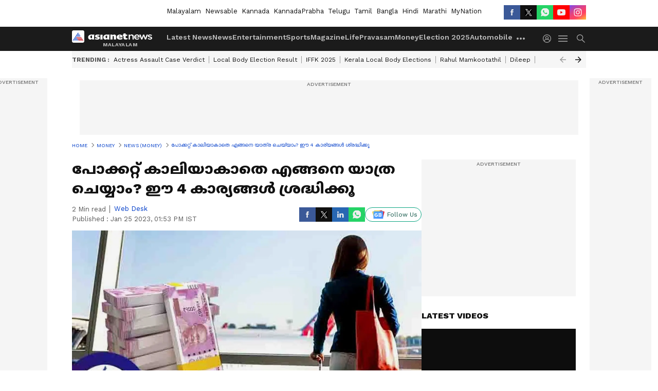

--- FILE ---
content_type: text/html; charset=utf-8
request_url: https://www.google.com/recaptcha/api2/aframe
body_size: 269
content:
<!DOCTYPE HTML><html><head><meta http-equiv="content-type" content="text/html; charset=UTF-8"></head><body><script nonce="Bj_zcRPkHIlvNz7ovDx94A">/** Anti-fraud and anti-abuse applications only. See google.com/recaptcha */ try{var clients={'sodar':'https://pagead2.googlesyndication.com/pagead/sodar?'};window.addEventListener("message",function(a){try{if(a.source===window.parent){var b=JSON.parse(a.data);var c=clients[b['id']];if(c){var d=document.createElement('img');d.src=c+b['params']+'&rc='+(localStorage.getItem("rc::a")?sessionStorage.getItem("rc::b"):"");window.document.body.appendChild(d);sessionStorage.setItem("rc::e",parseInt(sessionStorage.getItem("rc::e")||0)+1);localStorage.setItem("rc::h",'1765793278240');}}}catch(b){}});window.parent.postMessage("_grecaptcha_ready", "*");}catch(b){}</script></body></html>

--- FILE ---
content_type: application/javascript; charset=utf-8
request_url: https://fundingchoicesmessages.google.com/f/AGSKWxUmUnyGQJi4AYw_QR_A91VrrMWrnX2CMWvj5dlWY_T3kLvAXYRsfEmaswPOdkCsDQe0Wfgo7i3xR4YFYkw_Xe8mP1ijCN_HwSLz8_wES40Oj_88jyzWLnd-w_SOkaoJoNCXArCytz41-eXxmILOyFhn6we9r5g3ghYkLxfMQ9gOr0RuKLThNRwg5QdH/_/banners/460/realmedia_mjx_/adlink./ads468./frameads1.
body_size: -1293
content:
window['65a36a09-b267-4bd4-9a50-9e44bd016c70'] = true;